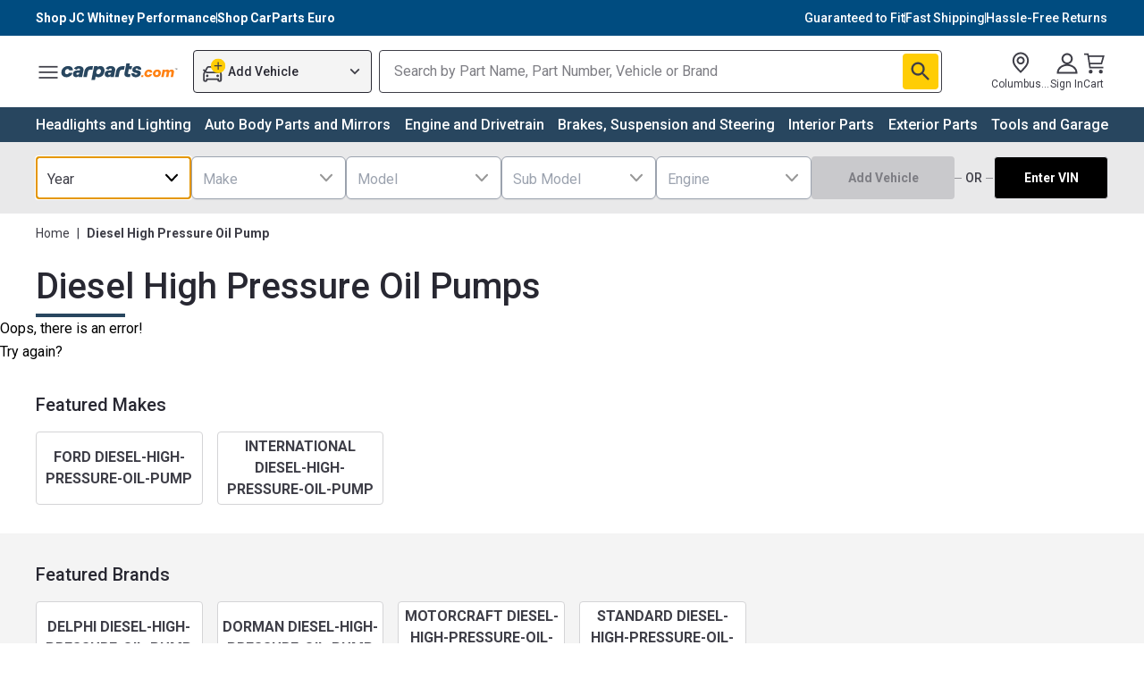

--- FILE ---
content_type: application/javascript
request_url: https://mfe-category-page-bot.carparts.com/_next/static/chunks/237-1768460348479.09401df3a3d32e9e.js
body_size: 1459
content:
(self.webpackChunkcategoriesPageApp=self.webpackChunkcategoriesPageApp||[]).push([[237],{56164:function(e,t,l){"use strict";Object.defineProperty(t,"__esModule",{value:!0}),function(e,t){for(var l in t)Object.defineProperty(e,l,{enumerable:!0,get:t[l]})}(t,{noSSR:function(){return o},default:function(){return u}});let r=l(17653),a=(l(67612),r._(l(56890)));function n(e){return{default:(null==e?void 0:e.default)||e}}function o(e,t){return delete t.webpack,delete t.modules,e(t)}function u(e,t){let l=a.default,r={loading:e=>{let{error:t,isLoading:l,pastDelay:r}=e;return null}};e instanceof Promise?r.loader=()=>e:"function"==typeof e?r.loader=e:"object"==typeof e&&(r={...r,...e}),r={...r,...t};let u=r.loader,i=()=>null!=u?u().then(n):Promise.resolve(n(()=>null));return(r.loadableGenerated&&(r={...r,...r.loadableGenerated},delete r.loadableGenerated),"boolean"!=typeof r.ssr||r.ssr)?l({...r,loader:i}):(delete r.webpack,delete r.modules,o(l,r))}("function"==typeof t.default||"object"==typeof t.default&&null!==t.default)&&void 0===t.default.__esModule&&(Object.defineProperty(t.default,"__esModule",{value:!0}),Object.assign(t.default,t),e.exports=t.default)},73254:function(e,t,l){"use strict";Object.defineProperty(t,"__esModule",{value:!0}),Object.defineProperty(t,"LoadableContext",{enumerable:!0,get:function(){return n}});let r=l(17653),a=r._(l(67612)),n=a.default.createContext(null)},56890:function(e,t,l){"use strict";Object.defineProperty(t,"__esModule",{value:!0}),Object.defineProperty(t,"default",{enumerable:!0,get:function(){return p}});let r=l(17653),a=r._(l(67612)),n=l(73254),o=[],u=[],i=!1;function s(e){let t=e(),l={loading:!0,loaded:null,error:null};return l.promise=t.then(e=>(l.loading=!1,l.loaded=e,e)).catch(e=>{throw l.loading=!1,l.error=e,e}),l}class d{promise(){return this._res.promise}retry(){this._clearTimeouts(),this._res=this._loadFn(this._opts.loader),this._state={pastDelay:!1,timedOut:!1};let{_res:e,_opts:t}=this;e.loading&&("number"==typeof t.delay&&(0===t.delay?this._state.pastDelay=!0:this._delay=setTimeout(()=>{this._update({pastDelay:!0})},t.delay)),"number"==typeof t.timeout&&(this._timeout=setTimeout(()=>{this._update({timedOut:!0})},t.timeout))),this._res.promise.then(()=>{this._update({}),this._clearTimeouts()}).catch(e=>{this._update({}),this._clearTimeouts()}),this._update({})}_update(e){this._state={...this._state,error:this._res.error,loaded:this._res.loaded,loading:this._res.loading,...e},this._callbacks.forEach(e=>e())}_clearTimeouts(){clearTimeout(this._delay),clearTimeout(this._timeout)}getCurrentValue(){return this._state}subscribe(e){return this._callbacks.add(e),()=>{this._callbacks.delete(e)}}constructor(e,t){this._loadFn=e,this._opts=t,this._callbacks=new Set,this._delay=null,this._timeout=null,this.retry()}}function c(e){return function(e,t){let l=Object.assign({loader:null,loading:null,delay:200,timeout:null,webpack:null,modules:null},t),r=null;function o(){if(!r){let t=new d(e,l);r={getCurrentValue:t.getCurrentValue.bind(t),subscribe:t.subscribe.bind(t),retry:t.retry.bind(t),promise:t.promise.bind(t)}}return r.promise()}if(!i){let e=l.webpack?l.webpack():l.modules;e&&u.push(t=>{for(let l of e)if(t.includes(l))return o()})}function s(e,t){!function(){o();let e=a.default.useContext(n.LoadableContext);e&&Array.isArray(l.modules)&&l.modules.forEach(t=>{e(t)})}();let u=a.default.useSyncExternalStore(r.subscribe,r.getCurrentValue,r.getCurrentValue);return a.default.useImperativeHandle(t,()=>({retry:r.retry}),[]),a.default.useMemo(()=>{var t;return u.loading||u.error?a.default.createElement(l.loading,{isLoading:u.loading,pastDelay:u.pastDelay,timedOut:u.timedOut,error:u.error,retry:r.retry}):u.loaded?a.default.createElement((t=u.loaded)&&t.default?t.default:t,e):null},[e,u])}return s.preload=()=>o(),s.displayName="LoadableComponent",a.default.forwardRef(s)}(s,e)}function f(e,t){let l=[];for(;e.length;){let r=e.pop();l.push(r(t))}return Promise.all(l).then(()=>{if(e.length)return f(e,t)})}c.preloadAll=()=>new Promise((e,t)=>{f(o).then(e,t)}),c.preloadReady=e=>(void 0===e&&(e=[]),new Promise(t=>{let l=()=>(i=!0,t());f(u,e).then(l,l)})),window.__NEXT_PRELOADREADY=c.preloadReady;let p=c},25237:function(e,t,l){e.exports=l(56164)}}]);